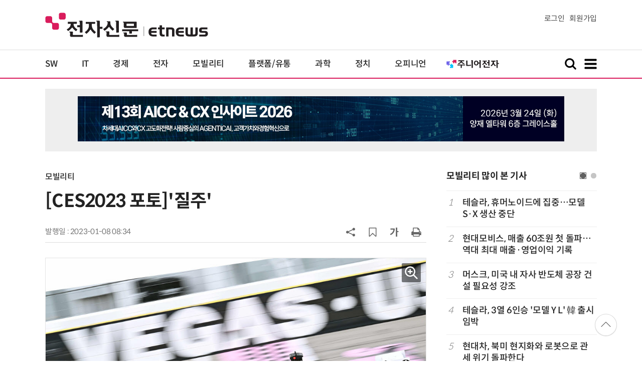

--- FILE ---
content_type: text/html; charset=UTF-8
request_url: https://www.etnews.com/tools/newsroom_etview.html
body_size: 1666
content:


			<div class="ad_thumbtext ad_newsroom">
			<div class="thumb"><a href="https://newsroom.etnews.com/common/tools/redirectEnc.html?[base64]" target="_blank"><img src="https://img.etnews.com/news/article/2026/01/13/news-p.v1.20260113.2a273d9467874651b68d0f31be894328_T1.jpg"></a></div>
			<div class="text">
				<strong><a href="https://newsroom.etnews.com/common/tools/redirectEnc.html?[base64]" target="_blank">기가 컴퓨팅, 인공지능 구축 및 실행을 위한 새로운 데스크톱 슈퍼컴퓨터 발표</a></strong>
				<p class="more"><a href="https://newsroom.etnews.com/common/tools/redirectEnc.html?[base64]" target="_blank">[슈퍼솔루션] 뉴스룸 바로가기&gt;</a></p>
			</div>
			</div>


--- FILE ---
content_type: text/html; charset=UTF-8
request_url: https://www.etnews.com/tools/article_ajax.html
body_size: 906
content:
{"result":"0","result_msg":"success","items":[{"art_code":"20230110000001","title":"'\ud0dc\uadf9\uae30 \ub2ec\uace0'"},{"art_code":"20230108000041","title":"\ud604\uc7a5\uc5d0\uc11c \ub290\ub080 \ud55c\uad6d\uc774 \ub098\uc544\uac08 \uae30\uc220 \ubc29\ud5a5\uc740? 'ET \ud14c\ud06c \ud3ec\ub7fc' \uac1c\ucd5c"},{"art_code":"20230108000040","title":"\ub098\uc5d0\uac8c \ub9de\ub294 \uc601\uc591\uc81c\ub97c \uc9d1\uc5d0\uc11c \ubc14\ub85c \ucc98\ubc29, \ub86f\ub370\ud5ec\uc2a4\ucf00\uc5b4 '\uce90\uc990' \ubd80\uc2a4!"},{"art_code":"20230108000035","title":"\uce74\uc774\uc2a4\ud2b8 \uc790\uc728\uc8fc\ud589 \ub300\ud68c \ucc38\uac00"}],"label":"<a href=\"\/news\/series_list.html?id=2893&sn=1\"><b>[\uad00\ub828 \ud2b9\uc9d1]<\/b> CES2023 \ud3ec\ud1a0&\uc601\uc0c1<\/a>","category_info":{"pserial":2893,"pcategory":"\ud2b9\uc9d1","serial":2893,"category":"CES2023 \ud3ec\ud1a0&\uc601\uc0c1","image":""}}

--- FILE ---
content_type: text/html; charset=utf-8
request_url: https://www.google.com/recaptcha/api2/aframe
body_size: 268
content:
<!DOCTYPE HTML><html><head><meta http-equiv="content-type" content="text/html; charset=UTF-8"></head><body><script nonce="hjPK88IDlWM_6iV89uAC5g">/** Anti-fraud and anti-abuse applications only. See google.com/recaptcha */ try{var clients={'sodar':'https://pagead2.googlesyndication.com/pagead/sodar?'};window.addEventListener("message",function(a){try{if(a.source===window.parent){var b=JSON.parse(a.data);var c=clients[b['id']];if(c){var d=document.createElement('img');d.src=c+b['params']+'&rc='+(localStorage.getItem("rc::a")?sessionStorage.getItem("rc::b"):"");window.document.body.appendChild(d);sessionStorage.setItem("rc::e",parseInt(sessionStorage.getItem("rc::e")||0)+1);localStorage.setItem("rc::h",'1769891896235');}}}catch(b){}});window.parent.postMessage("_grecaptcha_ready", "*");}catch(b){}</script></body></html>

--- FILE ---
content_type: application/x-javascript
request_url: https://yellow.contentsfeed.com/RealMedia/ads/adstream_jx.ads/etnews.com/detail@x60
body_size: 462
content:
document.write ('<a href="http://yellow.contentsfeed.com/RealMedia/ads/click_lx.ads/etnews.com/detail/L17/1882705471/x60/etnews/allshowTV_cubig_260211/allshowTV_cubig_260211_detail_byline_up.html/457239466c476c2b614451414279706c" target="_blank">[올쇼TV] AI-Ready 데이터: AI 성공을 가로막는 데이터 장벽을 넘어서 (2/11 생방송)</a>');


--- FILE ---
content_type: application/x-javascript
request_url: https://yellow.contentsfeed.com/RealMedia/ads/adstream_jx.ads/etnews.com/HotContents@x01
body_size: 578
content:
document.write ('<a href="http://yellow.contentsfeed.com/RealMedia/ads/click_lx.ads/etnews.com/HotContents/L22/1025923226/x01/etnews/HotContents_250520/HotContents_250520_x01.html/457239466c476c2b61444d4143547643" target="_blank">▶');
document.write ("'");
document.write ('45만원');
document.write ("'");
document.write (' 명품 퍼터, 65% 할인 ');
document.write ("'");
document.write ('10만원');
document.write ("'");
document.write ('대 한정판매!</a>');


--- FILE ---
content_type: application/x-javascript
request_url: https://yellow.contentsfeed.com/RealMedia/ads/adstream_jx.ads/etnews.com/HotContents@x02
body_size: 493
content:
document.write ('<a href="http://yellow.contentsfeed.com/RealMedia/ads/click_lx.ads/etnews.com/HotContents/L22/1989476726/x02/etnews/HotContents_250520/HotContents_250520_x02.html/457239466c476c2b61444d41436c6136" target="_blank">▶ ');
document.write ("'");
document.write ('2m');
document.write ("'");
document.write (' 퍼팅은 무조건 성공! 퍼팅으로만 10타 줄여~</a>');


--- FILE ---
content_type: application/x-javascript
request_url: https://yellow.contentsfeed.com/RealMedia/ads/adstream_jx.ads/etnews.com/detail@x61
body_size: 504
content:
document.write ('<a href="http://yellow.contentsfeed.com/RealMedia/ads/click_lx.ads/etnews.com/detail/L17/1240808986/x61/etnews/conf_aiux_260306/conf_aiux_260306_detail_byline_down.html/457239466c476c2b6144514142396767" target="_blank">“전통 UX의 끝에서, 다시 시작되는 UX”, 화면 기획자에서 빌더로, 역할의 경계를 뛰어넘는 UX 실무자로 진화하기 (3/6)</a>');


--- FILE ---
content_type: application/x-javascript
request_url: https://yellow.contentsfeed.com/RealMedia/ads/adstream_jx.ads/etnews.com/detail@Right3
body_size: 428
content:
document.write ('<a href="https://yellow.contentsfeed.com/RealMedia/ads/click_lx.ads/etnews.com/detail/L17/1282723814/Right3/etnews/okins_230201/okins_230201_600_detail/457239466c476c2b6144594142495833" target="_new"><img src="https://img.etnews.com/Et/etnews/banner/20250626/okins_300x600.gif"  alt=""  border="0"></a>');


--- FILE ---
content_type: application/x-javascript
request_url: https://yellow.contentsfeed.com/RealMedia/ads/adstream_jx.ads/etnews.com/HotContents@x03
body_size: 493
content:
document.write ('<a href="http://yellow.contentsfeed.com/RealMedia/ads/click_lx.ads/etnews.com/HotContents/L22/800422117/x03/etnews/HotContents_250520/HotContents_250520_x03.html/457239466c476c2b6144514143454a31" target="_blank" >▶ 7번 아이언, 비거리가 ');
document.write ("'");
document.write ('170m');
document.write ("'");
document.write (' 괴물 아이언 등장!</a>\n');


--- FILE ---
content_type: application/x-javascript
request_url: https://yellow.contentsfeed.com/RealMedia/ads/adstream_jx.ads/etnews.com/detail@Top1
body_size: 436
content:
document.write ('<a href="https://yellow.contentsfeed.com/RealMedia/ads/click_lx.ads/etnews.com/detail/L17/1776998558/Top1/etnews/conf_aicc_260324/conf_aicc_260324_detail_970/457239466c476c2b6144514141514557" target="_new"><img src="https://img.etnews.com/Et/etnews/banner/20260122/aicc2026_970x90.jpg"  alt=""  border="0"></a>');
